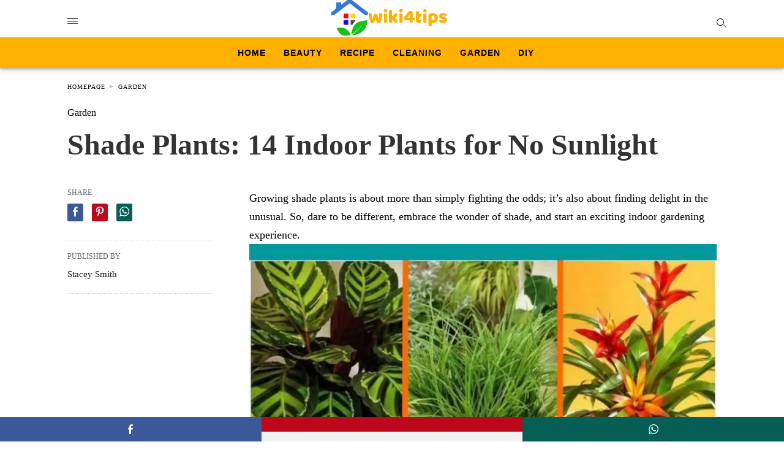

--- FILE ---
content_type: text/html; charset=UTF-8
request_url: https://www.wikifortips.com/shade-plants-indoor-plants/
body_size: 19405
content:
<!doctype html> <html amp lang="fr-FR"> <head><script custom-element="amp-form" src="https://cdn.ampproject.org/v0/amp-form-latest.js" async></script><script custom-element="amp-auto-ads" src="https://cdn.ampproject.org/v0/amp-auto-ads-0.1.js" async></script> <meta charset="utf-8"> <link rel="preconnect" href="//cdn.ampproject.org"> <meta name="viewport" content="width=device-width"><link rel="icon" href="https://www.wikifortips.com/images/cropped-ico-logo-32x32.png" sizes="32x32" /> <link rel="icon" href="https://www.wikifortips.com/images/cropped-ico-logo-192x192.png" sizes="192x192" /> <link rel="apple-touch-icon" href="https://www.wikifortips.com/images/cropped-ico-logo-180x180.png" /> <meta name="msapplication-TileImage" content="https://www.wikifortips.com/images/cropped-ico-logo-270x270.png" /> <meta name="description" content="Shade plants are an excellent complement to any interior environment that receives little sunlight. These plants are meant to grow in the shade."/> <meta name="robots" content="follow, index, max-snippet:-1, max-video-preview:-1, max-image-preview:large"/> <meta property="og:locale" content="fr_FR" /> <meta property="og:type" content="article" /> <meta property="og:title" content="Shade Plants: 14 Indoor Plants for No Sunlight" /> <meta property="og:description" content="Shade plants are an excellent complement to any interior environment that receives little sunlight. These plants are meant to grow in the shade." /> <meta property="og:url" content="https://www.wikifortips.com/shade-plants-indoor-plants/" /> <meta property="og:site_name" content="Wiki for Tips" /> <meta property="article:section" content="Garden" /> <meta property="og:image" content="https://www.wikifortips.com/images/shade-plants-indoor-plants.jpg.webp" /> <meta property="og:image:secure_url" content="https://www.wikifortips.com/images/shade-plants-indoor-plants.jpg.webp" /> <meta property="og:image:width" content="1200" /> <meta property="og:image:height" content="675" /> <meta property="og:image:alt" content="Discover 14 shade-tolerant indoor plants perfect for spaces with limited sunlight" /> <meta property="og:image:type" content="image.jpg.webp" /> <meta property="article:published_time" content="2023-07-01T16:54:25+02:00" /> <meta name="twitter:card" content="summary_large_image" /> <meta name="twitter:title" content="Shade Plants: 14 Indoor Plants for No Sunlight" /> <meta name="twitter:description" content="Shade plants are an excellent complement to any interior environment that receives little sunlight. These plants are meant to grow in the shade." /> <meta name="twitter:image" content="https://www.wikifortips.com/images/shade-plants-indoor-plants.jpg.webp" /> <meta name="twitter:label1" content="Écrit par" /> <meta name="twitter:data1" content="Stacey Smith" /> <meta name="twitter:label2" content="Temps de lecture" /> <meta name="twitter:data2" content="6 minutes" /> <script type="application/ld+json" class="rank-math-schema">{"@context":"https://schema.org","@graph":[{"@type":["Person","Organization"],"@id":"https://www.wikifortips.com/#person","name":"wikifortips","logo":{"@type":"ImageObject","@id":"https://www.wikifortips.com/#logo","url":"https://www.wikifortips.com/images/wiki-for-tips-logo.png","contentUrl":"https://www.wikifortips.com/images/wiki-for-tips-logo.png","caption":"Wiki for Tips","inLanguage":"fr-FR","width":"333","height":"113"},"image":{"@type":"ImageObject","@id":"https://www.wikifortips.com/#logo","url":"https://www.wikifortips.com/images/wiki-for-tips-logo.png","contentUrl":"https://www.wikifortips.com/images/wiki-for-tips-logo.png","caption":"Wiki for Tips","inLanguage":"fr-FR","width":"333","height":"113"}},{"@type":"WebSite","@id":"https://www.wikifortips.com/#website","url":"https://www.wikifortips.com","name":"Wiki for Tips","alternateName":"wiki4tips","publisher":{"@id":"https://www.wikifortips.com/#person"},"inLanguage":"fr-FR"},{"@type":"ImageObject","@id":"https://www.wikifortips.com/images/shade-plants-indoor-plants.jpg.webp","url":"https://www.wikifortips.com/images/shade-plants-indoor-plants.jpg.webp","width":"1200","height":"675","caption":"Discover 14 shade-tolerant indoor plants perfect for spaces with limited sunlight","inLanguage":"fr-FR"},{"@type":"WebPage","@id":"https://www.wikifortips.com/shade-plants-indoor-plants/#webpage","url":"https://www.wikifortips.com/shade-plants-indoor-plants/","name":"Shade Plants: 14 Indoor Plants for No Sunlight","datePublished":"2023-07-01T16:54:25+02:00","dateModified":"2023-07-01T16:54:25+02:00","isPartOf":{"@id":"https://www.wikifortips.com/#website"},"primaryImageOfPage":{"@id":"https://www.wikifortips.com/images/shade-plants-indoor-plants.jpg.webp"},"inLanguage":"fr-FR"},{"@type":"Person","@id":"https://www.wikifortips.com/author/dorra/","name":"Stacey Smith","url":"https://www.wikifortips.com/author/dorra/","image":{"@type":"ImageObject","@id":"https://secure.gravatar.com/avatar/f5a35b6a42f60327760298bc65d5fe23c1d1e0620722b61fb82a12191599abcd?s=96&amp;d=mm&amp;r=g","url":"https://secure.gravatar.com/avatar/f5a35b6a42f60327760298bc65d5fe23c1d1e0620722b61fb82a12191599abcd?s=96&amp;d=mm&amp;r=g","caption":"Stacey Smith","inLanguage":"fr-FR"}},{"@type":"BlogPosting","headline":"Shade Plants: 14 Indoor Plants for No Sunlight","keywords":"shade plant","datePublished":"2023-07-01T16:54:25+02:00","dateModified":"2023-07-01T16:54:25+02:00","articleSection":"Garden","author":{"@id":"https://www.wikifortips.com/author/dorra/","name":"Stacey Smith"},"publisher":{"@id":"https://www.wikifortips.com/#person"},"description":"Shade plants are an excellent complement to any interior environment that receives little sunlight. These plants are meant to grow in the shade.","name":"Shade Plants: 14 Indoor Plants for No Sunlight","@id":"https://www.wikifortips.com/shade-plants-indoor-plants/#richSnippet","isPartOf":{"@id":"https://www.wikifortips.com/shade-plants-indoor-plants/#webpage"},"image":{"@id":"https://www.wikifortips.com/images/shade-plants-indoor-plants.jpg.webp"},"inLanguage":"fr-FR","mainEntityOfPage":{"@id":"https://www.wikifortips.com/shade-plants-indoor-plants/#webpage"}}]}</script> <link rel="canonical" href="https://www.wikifortips.com/shade-plants-indoor-plants/" /> <title>Shade Plants: 14 Indoor Plants for No Sunlight</title> <meta name="generator" content="AMP for WP 1.0.86" /> <link rel="preload" as="script" href="https://cdn.ampproject.org/v0.js"> <script custom-element="amp-bind" src="https://cdn.ampproject.org/v0/amp-bind-latest.js" async></script> <script custom-element="amp-ad" src="https://cdn.ampproject.org/v0/amp-ad-0.1.js" async></script>   <script src="https://cdn.ampproject.org/v0.js" async></script> <style amp-boilerplate>body{-webkit-animation:-amp-start 8s steps(1,end) 0s 1 normal both;-moz-animation:-amp-start 8s steps(1,end) 0s 1 normal both;-ms-animation:-amp-start 8s steps(1,end) 0s 1 normal both;animation:-amp-start 8s steps(1,end) 0s 1 normal both}@-webkit-keyframes -amp-start{from{visibility:hidden}to{visibility:visible}}@-moz-keyframes -amp-start{from{visibility:hidden}to{visibility:visible}}@-ms-keyframes -amp-start{from{visibility:hidden}to{visibility:visible}}@-o-keyframes -amp-start{from{visibility:hidden}to{visibility:visible}}@keyframes -amp-start{from{visibility:hidden}to{visibility:visible}}</style><noscript><style amp-boilerplate>body{-webkit-animation:none;-moz-animation:none;-ms-animation:none;animation:none}</style></noscript> <meta name="google-site-verification" content="gv_VYL1ZFnRZG4Lse5u4agExmfnrnGfcwpiTo4b5hvg" /> <style amp-custom>body{font-family:"Poppins";font-size:16px;line-height:1.25}ul{list-style-position:inside}p,ul{margin:0 0 1em;padding:0}a,a:active,a:visited{text-decoration:none;color:#005be2}body a:hover{color:#005be2}.hidden{display:none}.screen-reader-text{border:0;clip:rect(1px,1px,1px,1px);clip-path:inset(50%);height:1px;margin:-1px;overflow:hidden;padding:0;position:absolute;width:1px;word-wrap:normal}.clearfix{clear:both}.amp-wp-enforced-sizes{max-width:100%}html,body,div,span,h1,h2,h3,h5,p,ins,ul,li,form,label,aside,footer,header,nav{margin:0;padding:0;border:0;outline:0;font-size:100%;vertical-align:baseline;background:transparent}body{line-height:1}aside,footer,header,nav{display:block}nav ul{list-style:none}a{margin:0;padding:0;font-size:100%;vertical-align:baseline;background:transparent}input{vertical-align:middle}*,*:after,*:before{box-sizing:border-box;-ms-box-sizing:border-box;-o-box-sizing:border-box}.aligncenter{display:block;margin-left:auto;margin-right:auto;text-align:center}.rr span,.author-name{color:#191919}.cntr{max-width:1100px;margin:0 auto;width:100%;padding:0px 20px}header .cntr{max-width:1100px;margin:0 auto}.h_m{position:static;background:rgba(255,255,255,1);border-bottom:1px solid;border-color:rgba(0,0,0,.12);padding:0 0 0 0;margin:0 0 0 0}.content-wrapper{margin-top:0px}.h_m_w{width:100%;clear:both;display:inline-flex;height:60px}.h-ic a:after,.h-ic a:before{color:rgba(51,51,51,1)}.h-ic{margin:0px 10px;align-self:center}.amp-logo a{line-height:0;display:inline-block;color:rgba(51,51,51,1)}.logo h1{margin:0;font-size:17px;font-weight:700;text-transform:uppercase;display:inline-block}.h-srch a{line-height:1;display:block}.amp-logo amp-img{margin:0 auto}.logo{z-index:2;flex-grow:1;align-self:center;text-align:center;line-height:0}.h-1{display:flex;order:1}.h-nav{order:-1;align-self:center}.h-ic:last-child{margin-right:0}.lb-t{position:fixed;top:-50px;width:100%;width:100%;opacity:0;transition:opacity .5s ease-in-out;overflow:hidden;z-index:9;background:rgba(20,20,22,.9)}a.lb-x{display:block;width:50px;height:50px;box-sizing:border-box;background:tranparent;color:black;text-decoration:none;position:absolute;top:-80px;right:0;transition:.5s ease-in-out}a.lb-x:after{line-height:0;display:block;text-indent:1px;color:rgba(255,255,255,.8)}.lb-t:target{opacity:1;top:0;bottom:0;left:0;z-index:2}.lb-t:target a.lb-x{top:25px}.lb-btn form{position:absolute;top:200px;left:0;right:0;margin:0 auto;text-align:center}.lb-btn .s{padding:10px}.lb-btn .icon-search{padding:10px;cursor:pointer}.amp-search-wrapper{width:80%;margin:0 auto;position:relative}.overlay-search:before{position:absolute;right:0;cursor:pointer;top:4px;color:rgba(255,255,255,.8)}.amp-search-wrapper .icon-search{cursor:pointer;background:transparent;border:none;display:inline-block;width:30px;height:30px;opacity:0;position:absolute;z-index:100;right:0;top:0}.lb-btn .s{padding:10px;background:transparent;border:none;border-bottom:1px solid #504c4c;width:100%;color:rgba(255,255,255,.8)}.m-ctr{background:rgba(20,20,22,.9)}.tg,.fsc{display:none}.fsc{width:100%;height:-webkit-fill-available;position:absolute;cursor:pointer;top:0;left:0;z-index:9}.tg:checked + .hamb-mnu > .m-ctr{margin-left:0;border-right:1px solid}.tg:checked + .hamb-mnu > .m-ctr .c-btn{position:fixed;right:5px;top:5px;background:rgba(20,20,22,.9);border-radius:50px}.m-ctr{margin-left:-100%;float:left}.tg:checked + .hamb-mnu > .fsc{display:block;background:rgba(0,0,0,.9);height:100%}.t-btn,.c-btn{cursor:pointer}.t-btn:after{display:inline-block;color:rgba(51,51,51,1)}.c-btn:after{color:rgba(255,255,255,.8);line-height:0;display:block;text-indent:1px}.c-btn{float:right;padding:15px 5px}header[style] label.c-btn,header[style] .lb-t:target a.lb-x{margin-top:30px}.m-ctr{transition:margin .3s ease-in-out}.m-ctr{width:90%;height:100%;position:absolute;z-index:99;padding:2% 0% 100vh 0%}.m-menu{display:inline-block;width:100%;padding:2px 20px 10px 20px}.m-scrl{overflow-y:scroll;display:inline-block;width:100%;max-height:94vh}.m-menu .amp-menu li ul{font-size:14px}.m-menu .amp-menu{list-style-type:none;padding:0}.m-menu .amp-menu > li a{color:rgba(255,255,255,.8);padding:12px 7px;margin-bottom:0;display:inline-block}.m-menu .amp-menu a{padding:7px 15px}.m-menu > li{font-size:17px}.m-menu input{display:none}.m-menu .amp-menu [id^=drop]:checked + label + ul{display:block}.hamb-mnu ::-webkit-scrollbar{display:none}.p-m-fl{width:100%;border-bottom:1px solid rgba(0,0,0,.05);background:rgba(239,239,239,1)}.p-menu{width:100%;text-align:center;margin:0px auto;padding:0px 25px 0px 25px}.p-menu ul li{display:inline-block;margin-right:21px;font-size:12px;line-height:20px;letter-spacing:1px;font-weight:400;position:relative}.p-menu ul li a{color:rgba(53,53,53,1);padding:12px 0px 12px 0px;display:inline-block}.p-menu input{display:none}.p-menu{white-space:nowrap}@media (max-width:768px){.p-menu{overflow:scroll}}.cntn-wrp{font-family:"Poppins"}.sp{width:100%;margin-top:20px;display:inline-block}.amp-post-title{font-size:48px;line-height:58px;color:#333;margin:0;padding-top:15px}.sp-cnt{margin-top:40px;clear:both;width:100%;display:inline-block}.sp-rl{display:inline-flex;width:100%}.sp-rt{width:72%;margin-left:60px;flex-direction:column;justify-content:space-around;order:1}.sp-lt{display:flex;flex-direction:column;flex:1 0 20%;order:0;max-width:237px}.ss-ic,.sp-athr{padding-bottom:20px;border-bottom:1px dotted #ccc}.shr-txt,.athr-tx,.amp-related-posts-title{margin-bottom:12px}.shr-txt,.athr-tx,.amp-related-posts-title{display:block}.shr-txt,.athr-tx,.amp-related-posts-title{text-transform:uppercase;font-size:12px;color:#666;font-weight:400}.sp-athr{margin-top:20px}.sp-athr .author-details a,.sp-athr .author-details{font-size:15px;color:#005be2;font-weight:400;line-height:1.5}.ss-ic li:before{border-radius:2px;text-align:center;padding:4px 6px}.cntn-wrp{font-size:18px;color:#000;line-height:1.7;word-break:break-word}.cntn-wrp p,.cntn-wrp ul{margin:0px 0px 30px 0px;word-break:break-word}.artl-cnt ul li{list-style-type:none;position:relative;padding-left:20px}.artl-cnt ul li:before{content:"";display:inline-block;width:5px;height:5px;background:#333;position:absolute;top:12px;left:0px}@supports (-webkit-overflow-scrolling:touch){.m-ctr{overflow:initial}}@supports not (-webkit-overflow-scrolling:touch){.m-ctr{overflow:scroll}}.m-scrl{display:inline-block;width:100%;max-height:94vh}.srp{margin-top:40px;display:inline-block;width:100%}.srp ul{display:flex;flex-wrap:wrap;margin:-15px}.srp ul li{list-style-type:none;margin:15px;flex-basis:calc(33.33% - 30px)}.related_link{margin:0px 0px 5px 0px;font-size:18px;line-height:1.4;font-weight:500}.has_thumbnail:hover .related_link a{color:#005be2}.related_link a{color:#191919}.related_link{margin-top:10px}.related_link a{color:#333}.related_link p{word-break:break-word;color:#444;font-size:15px;line-height:20px;letter-spacing:.1px;margin-top:5px;font-weight:400}#pagination{margin-top:30px;border-top:1px dotted #ccc;padding:20px 5px 0px 5px;font-size:16px;line-height:24px;font-weight:400}.next{float:right;width:45%;text-align:right;position:relative;margin-top:10px}.next a,.prev a{color:#333}.prev{float:left;width:45%;position:relative;margin-top:10px}.prev span{text-transform:uppercase;font-size:12px;color:#666;display:block;position:absolute;top:-26px}.next span{text-transform:uppercase;font-size:12px;color:#666;display:block;font-weight:400;position:absolute;top:-26px;right:0}.next:hover a,.prev:hover a{color:#005be2}.prev:after{border-left:1px dotted #ccc;content:"";height:calc(100% - -10px);right:-50px;position:absolute;top:50%;transform:translate(0px,-50%);width:2px}.cmts{width:100%;display:inline-block;clear:both;margin-top:40px}.cmts h3{margin:0;font-size:12px;padding-bottom:6px;border-bottom:1px solid #eee;font-weight:400;letter-spacing:.5px;text-transform:uppercase;color:#444}.cmts h3:after{content:"";display:block;width:115px;border-bottom:1px solid #005be2;position:relative;top:7px}.cmts ul{margin-top:16px}.cmts ul li{list-style:none;margin-bottom:20px;padding-bottom:20px;border-bottom:1px solid #eee}.sp-rt .amp-author{margin-top:5px}.cntn-wrp a{margin:10px 0px;color:#005be2}.cmts .prev,.cmts .next{margin:0 auto}@media (max-width:1110px){.cntr{width:100%;padding:0px 20px}.sp-rt{margin-left:30px}}@media (max-width:768px){.sp-rl{display:inline-block;width:100%}.sp-lt{width:100%;margin-top:20px;max-width:100%}.sp-cnt{margin-top:15px}.cmts{margin:20px 0px 20px 0px}.sp-rt{width:100%;margin-left:0}.sp-rt .amp-author{padding:20px 15px}#pagination{margin:20px 0px 20px 0px;border-top:none}.amp-post-title{padding-top:10px}.srp ul li{flex-basis:calc(100% - 30px)}.srp li .rlp-image{width:40%;float:left;margin-right:20px}.srp li .rlp-cnt{width:54%;float:left}}@media (max-width:480px){.cntn-wrp p{line-height:1.65}.rlp-image{width:100%;float:none;margin-right:0px}.rlp-cnt{width:100%;float:none}.amp-post-title{font-size:32px;line-height:44px}.sp{margin-top:20px}.next,.prev{float:none;width:100%}#pagination{padding:10px 0px 0px}.next a{margin-bottom:45px;display:inline-block}.prev:after{display:none}.author-details p{font-size:12px;line-height:18px}.srp li .rlp-image{width:100%;float:none;margin-right:0px}.srp li .rlp-cnt{width:100%;float:none}}@media (max-width:425px){.sp-rt .amp-author{margin-bottom:10px}#pagination{margin:20px 0px 10px 0px}}@media (max-width:320px){.cntn-wrp p{font-size:16px}}.m-srch .amp-search-wrapper{border:1px solid rgba(255,255,255,.8);background:rgba(255,255,255,.8);width:100%;border-radius:60px}.m-srch .s{padding:10px 15px;border:none;width:100%;color:rgba(20,20,22,.9);background:rgba(255,255,255,.8);border-radius:60px}.m-srch{border-top:1px solid;padding:20px}.m-srch .overlay-search:before{color:rgba(20,20,22,.9);padding-right:10px;top:6px}.cp-rgt{font-size:11px;line-height:1.2;color:rgba(255,255,255,.8);padding:20px;text-align:center;border-top:1px solid}.cp-rgt a{color:rgba(255,255,255,.8);border-bottom:1px solid rgba(255,255,255,.8);margin-left:10px}.footer{margin-top:80px}.f-menu ul li{display:inline-block;margin-right:20px}.f-menu ul li a{padding:0;color:#575656}.f-menu ul > li:hover a{color:#005be2}.f-menu{font-size:14px;line-height:1.4;margin-bottom:30px}.rr{font-size:12px;color:rgba(136,136,136,1)}.rr span{margin:0 10px 0 0px}.f-w{display:inline-flex;width:100%;flex-wrap:wrap;margin:15px -15px 0px}.f-w-f2{text-align:center;border-top:1px solid rgba(238,238,238,1);padding:50px 0 50px 0}.w-bl{margin-left:0;display:flex;flex-direction:column;position:relative;flex:1 0 22%;margin:0 15px 30px;line-height:1.5;font-size:14px}.w-bl ul li{list-style-type:none;margin-bottom:15px}.w-bl ul li:last-child{margin-bottom:0}.w-bl ul li a{text-decoration:none}.w-bl .lb-x{display:none}.w-bl .lb-x{display:none}.w-bl form{display:inline-flex;flex-wrap:wrap;align-items:center}.f-menu{font-size:14px;line-height:1.4;margin-bottom:30px}.f-menu ul li{display:inline-block;margin-right:20px}.rr{font-size:13px;color:rgba(136,136,136,1)}@media (max-width:768px){.footer{margin-top:60px}.w-bl{flex:1 0 22%}.f-menu ul li{margin-bottom:10px}}@media (max-width:480px){.footer{margin-top:50px}.f-w-f2{padding:25px 0px}.f-w{display:block;margin:15px 0px 0px}.w-bl{margin-bottom:40px}.w-bl{flex:100%}.w-bl ul li{margin-bottom:11px}.f-menu ul li{display:inline-block;line-height:1.8;margin-right:13px}.f-menu .amp-menu > li a{padding:0;font-size:12px;color:#7a7a7a}.rr{margin-top:15px;font-size:11px}}@media (max-width:425px){.footer{margin-top:35px}}.ss-ic ul li{list-style-type:none;display:inline-block}.ss-ic li a{color:#fff;padding:5px;border-radius:3px;margin:0px 10px 10px 0px;display:inline-block}.ss-ic ul li .s_fb{color:#fff;background:#3b5998}.s_pt{background:#bd081c;cursor:pointer}.s_wp{background:#075e54}.s_stk{background:#f1f1f1;display:inline-block;width:100%;padding:0;position:fixed;bottom:0;text-align:center;border:0}.s_stk ul{width:100%;display:inline-flex}.s_stk ul li{flex-direction:column;flex-basis:0;flex:1 0 5%;max-width:calc(100% - 10px);display:flex;height:40px}.s_stk li a{margin:0;border-radius:0;padding:12px}.body.single-post{padding-bottom:40px}.s_stk{z-index:99999999}.content-wrapper a,.breadcrumb ul li a,.srp ul li,.rr a{transition:all .3s ease-in-out 0s}[class^="icon-"],[class*=" icon-"]{font-family:"icomoon";speak:none;font-style:normal;font-weight:normal;font-variant:normal;text-transform:none;line-height:1;-webkit-font-smoothing:antialiased;-moz-osx-font-smoothing:grayscale}body .amp-ad-wrapper{width:100%;text-align:center;margin:10px 0}.amp-ad-wrapper span{display:inherit;font-size:12px;line-height:1}.amp_ad_4{margin:20px 0px 20px 0px}.amp-ad-4{max-width:1000px}.breadcrumbs{padding-bottom:8px;margin-bottom:20px}.breadcrumb ul li,.breadcrumbs span{display:inline-block;list-style-type:none;font-size:10px;text-transform:uppercase;margin-right:5px}.breadcrumb ul li a,.breadcrumbs span a{color:#999;letter-spacing:1px}.breadcrumb ul li a:hover,.breadcrumbs span a:hover{color:#005be2}.breadcrumbs li a:after,.breadcrumbs span a:after{display:inline-block;color:#bdbdbd;padding-left:5px;position:relative;top:1px}.breadcrumbs li:last-child a:after{display:none}.cntn-wrp h1,.cntn-wrp h2,.cntn-wrp h3,.cntn-wrp h5{margin-bottom:5px}.cntn-wrp h1{font-size:32px}.cntn-wrp h2{font-size:27px}.cntn-wrp h3{font-size:24px}.cntn-wrp h5{font-size:17px}.t-btn{color:#000;position:absolute;width:17px;height:5px;border-top:solid 1px currentColor;border-bottom:solid 1px currentColor}.t-btn:after{content:"";position:absolute;top:3px;left:0;width:17px;height:5px;border-bottom:solid 1px currentColor}.icon-src,a.lb-x{color:#000;position:absolute;width:12px;height:12px;border:solid 1px #000;border-radius:100%;transform:rotate(-45deg)}.icon-src:before,a.lb-x:before{content:"";position:absolute;top:12px;left:5px;height:6px;width:1px;background-color:currentColor}.overlay-search{position:absolute;width:12px;height:12px;border:solid 1px #fff;border-radius:100%;transform:rotate(-45deg);right:10px;top:0px}.overlay-search:before{content:"";position:absolute;top:12px;left:5px;height:6px;width:1px;background-color:currentColor}.m-srch .overlay-search{border:1px solid #000;top:10px}.m-srch .overlay-search:before{padding-right:0px;top:10px}a.bread-link.bread-home::after{content:"►";top:-1px}.lb-t:target a.lb-x{width:32px;height:32px;top:50px;right:20px}.lb-t:target a.lb-x:before{content:"X";color:#fff;transform:rotate(45deg);background-color:transparent;top:-4px;height:-17px;margin:10px}#search a.lb-x{border:1px solid #fff}h2.amp-post-title{word-break:break-word;word-wrap:break-word}h1,h2,h3,h5{font-family:1}@font-face{font-family:Poppins;font-display:optional;font-style:normal;font-weight:400;src:local("Poppins Regular "),local("Poppins-Regular"),url("https://fonts.gstatic.com/s/poppins/v22/pxiEyp8kv8JHgFVrFJDUc1NECPY.ttf")}@font-face{font-family:Poppins;font-display:optional;font-style:normal;font-weight:500;src:local("Poppins Medium "),local("Poppins-Medium"),url("https://fonts.gstatic.com/s/poppins/v22/pxiByp8kv8JHgFVrLGT9V1tvFP-KUEg.ttf")}@font-face{font-family:Poppins;font-display:optional;font-style:normal;font-weight:700;src:local("Poppins Bold "),local("Poppins-Bold"),url("https://fonts.gstatic.com/s/poppins/v22/pxiByp8kv8JHgFVrLCz7V1tvFP-KUEg.ttf")}@font-face{font-family:Poppins;font-display:optional;font-style:normal;font-weight:400;src:local("Poppins Regular "),local("Poppins-Regular"),url("https://fonts.gstatic.com/s/poppins/v22/pxiEyp8kv8JHgFVrFJDUc1NECPY.ttf")}@font-face{font-family:Poppins;font-display:optional;font-style:normal;font-weight:500;src:local("Poppins Medium "),local("Poppins-Medium"),url("https://fonts.gstatic.com/s/poppins/v22/pxiByp8kv8JHgFVrLGT9V1tvFP-KUEg.ttf")}@font-face{font-family:Poppins;font-display:optional;font-style:normal;font-weight:700;src:local("Poppins Bold "),local("Poppins-Bold"),url("https://fonts.gstatic.com/s/poppins/v22/pxiByp8kv8JHgFVrLCz7V1tvFP-KUEg.ttf")}.amp-logo amp-img{width:190px}.amp-menu input{display:none}.amp-menu li{position:relative;display:block}.amp-menu > li a{display:block}.icon-search:before{content:"\e8b6"}.p-menu{background:#ffb100;box-shadow:0 4px 4px 0 rgba(0,0,0,.2),0 1px 0 0 rgba(0,0,0,.01);height:50px;white-space:nowrap;text-transform:uppercase}.p-menu ul li{font-family:Roboto,sans-serif;line-height:5px;font-weight:bold;font-size:14px;padding:11px 2px 0}.p-menu ul li a{color:black}.cntn-wrp p,.cntn-wrp ul{margin:0px 0px 10px 0px}.lb-btn form{top:100px}.lb-btn .s{background:black;border-bottom:1px solid #504c4c;width:100%;color:#4285f4}.breadcrumb ul li a{color:black}@font-face{font-family:Poppins;font-display:optional;font-style:normal;font-weight:400;src:local('Poppins Regular '), local('Poppins-Regular'), url(https://fonts.gstatic.com/s/poppins/v22/pxiEyp8kv8JHgFVrFJDUc1NECPY.ttf)}@font-face{font-family:Poppins;font-display:optional;font-style:normal;font-weight:500;src:local('Poppins Medium '), local('Poppins-Medium'), url(https://fonts.gstatic.com/s/poppins/v22/pxiByp8kv8JHgFVrLGT9V1tvFP-KUEg.ttf)}@font-face{font-family:Poppins;font-display:optional;font-style:normal;font-weight:700;src:local('Poppins Bold '), local('Poppins-Bold'), url(https://fonts.gstatic.com/s/poppins/v22/pxiByp8kv8JHgFVrLCz7V1tvFP-KUEg.ttf)}@font-face{font-family:Poppins;font-display:optional;font-style:normal;font-weight:400;src:local('Poppins Regular '), local('Poppins-Regular'), url(https://fonts.gstatic.com/s/poppins/v22/pxiEyp8kv8JHgFVrFJDUc1NECPY.ttf)}@font-face{font-family:Poppins;font-display:optional;font-style:normal;font-weight:500;src:local('Poppins Medium '), local('Poppins-Medium'), url(https://fonts.gstatic.com/s/poppins/v22/pxiByp8kv8JHgFVrLGT9V1tvFP-KUEg.ttf)}@font-face{font-family:Poppins;font-display:optional;font-style:normal;font-weight:700;src:local('Poppins Bold '), local('Poppins-Bold'), url(https://fonts.gstatic.com/s/poppins/v22/pxiByp8kv8JHgFVrLCz7V1tvFP-KUEg.ttf)}.amp-carousel-img img{object-fit:contain}</style> </head> <body data-amp-auto-lightbox-disable class="body single-post 2477 post-id-2477 singular-2477 amp-single post 1.0.86"> <amp-auto-ads type="adsense" data-ad-client="ca-pub-8515899968151586"> </amp-auto-ads> <header class="header h_m h_m_1"> <input type="checkbox" id="offcanvas-menu" on="change:AMP.setState({ offcanvas_menu: (event.checked ? true : false) })" [checked] = "offcanvas_menu" class="tg" /> <div class="hamb-mnu"> <aside class="m-ctr"> <div class="m-scrl"> <div class="menu-heading clearfix"> <label for="offcanvas-menu" class="c-btn"></label> </div> <nav class="m-menu"> <ul id="menu-principale" class="amp-menu"><li id="menu-item-14" class="menu-item menu-item-type-custom menu-item-object-custom menu-item-home menu-item-14 "><a href="https://www.wikifortips.com/" class="dropdown-toggle" data-toggle="dropdown">Home</a></li> <li id="menu-item-8" class="menu-item menu-item-type-taxonomy menu-item-object-category menu-item-8 "><a href="https://www.wikifortips.com/category/beauty/" class="dropdown-toggle" data-toggle="dropdown">Beauty</a></li> <li id="menu-item-12" class="menu-item menu-item-type-taxonomy menu-item-object-category menu-item-12 "><a href="https://www.wikifortips.com/category/recipe/" class="dropdown-toggle" data-toggle="dropdown">Recipe</a></li> <li id="menu-item-9" class="menu-item menu-item-type-taxonomy menu-item-object-category menu-item-9 "><a href="https://www.wikifortips.com/category/cleaning/" class="dropdown-toggle" data-toggle="dropdown">Cleaning</a></li> <li id="menu-item-10" class="menu-item menu-item-type-taxonomy menu-item-object-category current-post-ancestor current-menu-parent current-post-parent menu-item-10 "><a href="https://www.wikifortips.com/category/garden/" class="dropdown-toggle" data-toggle="dropdown">Garden</a></li> <li id="menu-item-549" class="menu-item menu-item-type-taxonomy menu-item-object-category menu-item-549 "><a href="https://www.wikifortips.com/category/diy/" class="dropdown-toggle" data-toggle="dropdown">DIY</a></li> </ul> </nav> <div class="m-srch"> <form role="search" method="get" class="amp-search" target="_top" action="https://www.wikifortips.com"> <div class="amp-search-wrapper"> <label aria-label="Type your query" class="screen-reader-text" for="s">Type your search query and hit enter: </label> <input type="text" placeholder="AMP" value="" name="" class="hidden"/> <label aria-label="search text" for="search-text-74"></label> <input id="search-text-74" type="text" placeholder="Type Here" value="" name="s" class="s" /> <label aria-label="Submit amp search" for="amp-search-submit" > <input type="submit" class="icon-search" value="Rechercher" /> </label> <div class="overlay-search"> </div> </div> </form> </div> <div class="cp-rgt"> <span>All Rights Reserved</span> </div> </div> </aside> <label for="offcanvas-menu" class="fsc"></label> <div class="cntr"> <div class="head h_m_w"> <div class="h-nav"> <label for="offcanvas-menu" class="t-btn"></label> </div> <div class="logo"> <div class="amp-logo"> <a href="https://www.wikifortips.com" title="Wiki for Tips" > <amp-img data-hero src="https://www.wikifortips.com/images/wiki-for-tips-logo.png" width="333" height="113" alt="Logo wiki for tips" class="amp-logo" layout="responsive"></amp-img></a> </div> </div> <div class="h-1"> <div class="h-srch h-ic"> <a title="search" class="lb icon-src" href="#search"></a> <div class="lb-btn"> <div class="lb-t" id="search"> <form role="search" method="get" class="amp-search" target="_top" action="https://www.wikifortips.com"> <div class="amp-search-wrapper"> <label aria-label="Type your query" class="screen-reader-text" for="s">Type your search query and hit enter: </label> <input type="text" placeholder="AMP" value="" name="" class="hidden"/> <label aria-label="search text" for="search-text-70"></label> <input id="search-text-70" type="text" placeholder="Type Here" value="" name="s" class="s" /> <label aria-label="Submit amp search" for="amp-search-submit" > <input type="submit" class="icon-search" value="Rechercher" /> </label> <div class="overlay-search"> </div> </div> </form> <a title="close" class="lb-x" href="#"></a> </div> </div> </div> </div> <div class="clearfix"></div> </div> </div> </div> </header> <div class="content-wrapper"> <div class="p-m-fl"> <div class="p-menu"> <ul id="menu-principale-2" class="amp-menu"><li class="menu-item menu-item-type-custom menu-item-object-custom menu-item-home menu-item-14 "><a href="https://www.wikifortips.com/" class="dropdown-toggle" data-toggle="dropdown">Home</a></li> <li class="menu-item menu-item-type-taxonomy menu-item-object-category menu-item-8 "><a href="https://www.wikifortips.com/category/beauty/" class="dropdown-toggle" data-toggle="dropdown">Beauty</a></li> <li class="menu-item menu-item-type-taxonomy menu-item-object-category menu-item-12 "><a href="https://www.wikifortips.com/category/recipe/" class="dropdown-toggle" data-toggle="dropdown">Recipe</a></li> <li class="menu-item menu-item-type-taxonomy menu-item-object-category menu-item-9 "><a href="https://www.wikifortips.com/category/cleaning/" class="dropdown-toggle" data-toggle="dropdown">Cleaning</a></li> <li class="menu-item menu-item-type-taxonomy menu-item-object-category current-post-ancestor current-menu-parent current-post-parent menu-item-10 "><a href="https://www.wikifortips.com/category/garden/" class="dropdown-toggle" data-toggle="dropdown">Garden</a></li> <li class="menu-item menu-item-type-taxonomy menu-item-object-category menu-item-549 "><a href="https://www.wikifortips.com/category/diy/" class="dropdown-toggle" data-toggle="dropdown">DIY</a></li> </ul> </div> </div> <div class="sp sgl"> <div class="cntr"> <div class="amp-wp-content breadcrumb"><ul id="breadcrumbs" class="breadcrumbs"><li class="item-home"><a class="bread-link bread-home" href="https://www.wikifortips.com/" title="Homepage">Homepage</a></li><li class="item-cat item-cat-105"><a class="bread-cat bread-cat-105 bread-cat-Garden" href="https://www.wikifortips.com/category/garden/" title="Garden">Garden</a></li></ul></div> <span class="amp-cat"> Garden</span> <h1 class="amp-post-title">Shade Plants: 14 Indoor Plants for No Sunlight</h1> </div> <div class="sp-cnt"> <div class="cntr"> <div class="sp-rl"> <div class="sp-rt"> <div class="cntn-wrp artl-cnt"> <p>Growing shade plants is about more than simply fighting the odds; it’s also about finding delight in the unusual. So, dare to be different, embrace the wonder of shade, and start an exciting indoor gardening experience.<!--more--><amp-img data-hero class="alignnone size-full wp-image-2855 amp-wp-enforced-sizes" src="https://www.wikifortips.com/images/tips-shade-plants-indoor-plants.jpg.webp" alt="No sun? No problem! 14 plants for dim light" width="1080" height="1920" srcset="https://www.wikifortips.com/images/tips-shade-plants-indoor-plants.jpg.webp 1080w, https://www.wikifortips.com/images/tips-shade-plants-indoor-plants-169x300.jpg.webp 169w, https://www.wikifortips.com/images/tips-shade-plants-indoor-plants-576x1024.jpg.webp 576w, https://www.wikifortips.com/images/tips-shade-plants-indoor-plants-768x1365.jpg.webp 768w, https://www.wikifortips.com/images/tips-shade-plants-indoor-plants-864x1536.jpg.webp 864w" layout="intrinsic"><amp-img fallback data-hero class="alignnone size-full wp-image-2855 amp-wp-enforced-sizes" src="https://www.wikifortips.com/images/wiki-for-tips-logo.png" alt="No sun? No problem! 14 plants for dim light" width="1080" height="1920" srcset="https://www.wikifortips.com/images/wiki-for-tips-logo.png 1080w, https://www.wikifortips.com/images/tips-shade-plants-indoor-plants-169x300.jpg.webp 169w, https://www.wikifortips.com/images/tips-shade-plants-indoor-plants-576x1024.jpg.webp 576w, https://www.wikifortips.com/images/tips-shade-plants-indoor-plants-768x1365.jpg.webp 768w, https://www.wikifortips.com/images/tips-shade-plants-indoor-plants-864x1536.jpg.webp 864w" layout="intrinsic"></amp-img></amp-img></p> <p>Shade plants are green beauties that flourish in low light, giving lush foliage, low-maintenance care, air-purifying advantages, varied placement possibilities, and a quiet mood to your inside areas. Accept their charm and let nature’s magic play out in the shadows.</p> <p>Here are some varieties of shade plants that can be grown inside your home.</p> <center> <script async src="https://pagead2.googlesyndication.com/pagead/js/adsbygoogle.js?client=ca-pub-8515899968151586"
crossorigin="anonymous"></script>  <ins class="adsbygoogle" style="display:block" data-ad-client="ca-pub-8515899968151586" data-ad-slot="4269412807" data-ad-format="auto" data-full-width-responsive="true"></ins> <script>(adsbygoogle = window.adsbygoogle || []).push({});</script> </center><h2>I-Peperomias:</h2> <p><amp-img data-hero class="alignnone size-full wp-image-2849 amp-wp-enforced-sizes" src="https://www.wikifortips.com/images/peperomias-plant-low-sunshine.jpg.webp" alt="Peperomias plants are suitable for environments with low levels of sunlight" width="1200" height="675" srcset="https://www.wikifortips.com/images/peperomias-plant-low-sunshine.jpg.webp 1200w, https://www.wikifortips.com/images/peperomias-plant-low-sunshine-300x169.jpg.webp 300w, https://www.wikifortips.com/images/peperomias-plant-low-sunshine-1024x576.jpg.webp 1024w, https://www.wikifortips.com/images/peperomias-plant-low-sunshine-768x432.jpg.webp 768w" layout="intrinsic"><amp-img fallback data-hero class="alignnone size-full wp-image-2849 amp-wp-enforced-sizes" src="https://www.wikifortips.com/images/wiki-for-tips-logo.png" alt="Peperomias plants are suitable for environments with low levels of sunlight" width="1200" height="675" srcset="https://www.wikifortips.com/images/wiki-for-tips-logo.png 1200w, https://www.wikifortips.com/images/peperomias-plant-low-sunshine-300x169.jpg.webp 300w, https://www.wikifortips.com/images/peperomias-plant-low-sunshine-1024x576.jpg.webp 1024w, https://www.wikifortips.com/images/peperomias-plant-low-sunshine-768x432.jpg.webp 768w" layout="intrinsic"></amp-img></amp-img></p> <p>– Peperomias, with its beautiful, tapering leaves in many hues of green, is a lovely addition to any environment.</p> <p>– Soft, indirect light is ideal.</p> <p>– Direct sunshine is harmful to its fragile leaves.</p> <p>– Remember to offer soft curtain protection for their fragile leaves when placed near a window.</p> <center> <script async src="https://pagead2.googlesyndication.com/pagead/js/adsbygoogle.js?client=ca-pub-8515899968151586"
crossorigin="anonymous"></script>  <ins class="adsbygoogle" style="display:block" data-ad-client="ca-pub-8515899968151586" data-ad-slot="4269412807" data-ad-format="auto" data-full-width-responsive="true"></ins> <script>(adsbygoogle = window.adsbygoogle || []).push({});</script> </center><h2>II-Snake Plant:</h2> <p><amp-img data-hero class="alignnone size-full wp-image-2852 amp-wp-enforced-sizes" src="https://www.wikifortips.com/images/snake-plant-low-sunshine.jpg.webp" alt="Plant recommendations for low sunlight environments include snake plants" width="1200" height="675" srcset="https://www.wikifortips.com/images/snake-plant-low-sunshine.jpg.webp 1200w, https://www.wikifortips.com/images/snake-plant-low-sunshine-300x169.jpg.webp 300w, https://www.wikifortips.com/images/snake-plant-low-sunshine-1024x576.jpg.webp 1024w, https://www.wikifortips.com/images/snake-plant-low-sunshine-768x432.jpg.webp 768w" layout="intrinsic"><amp-img fallback data-hero class="alignnone size-full wp-image-2852 amp-wp-enforced-sizes" src="https://www.wikifortips.com/images/wiki-for-tips-logo.png" alt="Plant recommendations for low sunlight environments include snake plants" width="1200" height="675" srcset="https://www.wikifortips.com/images/wiki-for-tips-logo.png 1200w, https://www.wikifortips.com/images/snake-plant-low-sunshine-300x169.jpg.webp 300w, https://www.wikifortips.com/images/snake-plant-low-sunshine-1024x576.jpg.webp 1024w, https://www.wikifortips.com/images/snake-plant-low-sunshine-768x432.jpg.webp 768w" layout="intrinsic"></amp-img></amp-img></p> <p>– Also known as Mother-in-law’s Tongue (Sansevieria), the snake plant is a multipurpose shade plant that thrives in situations with poor lighting.</p> <p>– It can adapt and flourish in low-light environments when direct sunshine is rare.</p> <p>– It is not only durable and low-maintenance, but it also possesses air-purifying properties.</p> <p>– Consider putting a snake plant in your living room or bedroom to benefit from its visual appeal and pollution-reducing properties.</p> <center> <script async src="https://pagead2.googlesyndication.com/pagead/js/adsbygoogle.js?client=ca-pub-8515899968151586"
crossorigin="anonymous"></script>  <ins class="adsbygoogle" style="display:block" data-ad-client="ca-pub-8515899968151586" data-ad-slot="4269412807" data-ad-format="auto" data-full-width-responsive="true"></ins> <script>(adsbygoogle = window.adsbygoogle || []).push({});</script> </center><h2>III-Peace Lily:</h2> <p><amp-img data-hero class="size-full wp-image-2854 aligncenter amp-wp-enforced-sizes" src="https://www.wikifortips.com/images/tip-peace-lily-plant-low-sunshine.jpg.webp" alt="Peace lily plants thrive in environments with limited sunlight" width="800" height="1200" srcset="https://www.wikifortips.com/images/tip-peace-lily-plant-low-sunshine.jpg.webp 800w, https://www.wikifortips.com/images/tip-peace-lily-plant-low-sunshine-200x300.jpg.webp 200w, https://www.wikifortips.com/images/tip-peace-lily-plant-low-sunshine-683x1024.jpg.webp 683w, https://www.wikifortips.com/images/tip-peace-lily-plant-low-sunshine-768x1152.jpg.webp 768w" layout="intrinsic"><amp-img fallback data-hero class="size-full wp-image-2854 aligncenter amp-wp-enforced-sizes" src="https://www.wikifortips.com/images/wiki-for-tips-logo.png" alt="Peace lily plants thrive in environments with limited sunlight" width="800" height="1200" srcset="https://www.wikifortips.com/images/wiki-for-tips-logo.png 800w, https://www.wikifortips.com/images/tip-peace-lily-plant-low-sunshine-200x300.jpg.webp 200w, https://www.wikifortips.com/images/tip-peace-lily-plant-low-sunshine-683x1024.jpg.webp 683w, https://www.wikifortips.com/images/tip-peace-lily-plant-low-sunshine-768x1152.jpg.webp 768w" layout="intrinsic"></amp-img></amp-img></p> <p>– A low-maintenance plant with magnificent white blossoms, the captivating night-blooming cereus adds exotic elegance to your interior area.</p> <p>– This plant thrives in shadows and is an excellent choice for indoor gardeners.</p> <p>– While it can endure low-light circumstances, it prefers bright but indirect light to encourage leaf growth and bloom development.</p> <p>– Place the night-blooming cereus in a well-lit area to highlight its hypnotic blossoms and create a compelling mood.</p> <center> <script async src="https://pagead2.googlesyndication.com/pagead/js/adsbygoogle.js?client=ca-pub-8515899968151586"
crossorigin="anonymous"></script>  <ins class="adsbygoogle" style="display:block" data-ad-client="ca-pub-8515899968151586" data-ad-slot="4269412807" data-ad-format="auto" data-full-width-responsive="true"></ins> <script>(adsbygoogle = window.adsbygoogle || []).push({});</script> </center><h2>IV-Chinese Evergreen:</h2> <p><amp-img data-hero class="alignnone size-full wp-image-2842 amp-wp-enforced-sizes" src="https://www.wikifortips.com/images/chinese-evergreen-plant-low-sunshine.jpg.webp" alt="Chinese evergreen plants thrive in environments with limited sunlight" width="1200" height="675" srcset="https://www.wikifortips.com/images/chinese-evergreen-plant-low-sunshine.jpg.webp 1200w, https://www.wikifortips.com/images/chinese-evergreen-plant-low-sunshine-300x169.jpg.webp 300w, https://www.wikifortips.com/images/chinese-evergreen-plant-low-sunshine-1024x576.jpg.webp 1024w, https://www.wikifortips.com/images/chinese-evergreen-plant-low-sunshine-768x432.jpg.webp 768w" layout="intrinsic"><amp-img fallback data-hero class="alignnone size-full wp-image-2842 amp-wp-enforced-sizes" src="https://www.wikifortips.com/images/wiki-for-tips-logo.png" alt="Chinese evergreen plants thrive in environments with limited sunlight" width="1200" height="675" srcset="https://www.wikifortips.com/images/wiki-for-tips-logo.png 1200w, https://www.wikifortips.com/images/chinese-evergreen-plant-low-sunshine-300x169.jpg.webp 300w, https://www.wikifortips.com/images/chinese-evergreen-plant-low-sunshine-1024x576.jpg.webp 1024w, https://www.wikifortips.com/images/chinese-evergreen-plant-low-sunshine-768x432.jpg.webp 768w" layout="intrinsic"></amp-img></amp-img></p> <p>– The Chinese Evergreen, with its intriguing foliage, is a magnificent addition to any interior environment, providing brightness and energy to places such as living rooms, offices, and corridors.</p> <p>– While it thrives in well-lit situations, it loves to be kept out of direct sunlight to keep its rich look.</p> <p>– Place the Chinese Evergreen in a bright location to allow its lovely foliage to shine and enhance the aesthetic and aura of your home or business.</p> <center> <script async src="https://pagead2.googlesyndication.com/pagead/js/adsbygoogle.js?client=ca-pub-8515899968151586"
crossorigin="anonymous"></script>  <ins class="adsbygoogle" style="display:block" data-ad-client="ca-pub-8515899968151586" data-ad-slot="4269412807" data-ad-format="auto" data-full-width-responsive="true"></ins> <script>(adsbygoogle = window.adsbygoogle || []).push({});</script> </center><h2>V-Dracaena:</h2> <p><amp-img data-hero class="alignnone size-full wp-image-2844 amp-wp-enforced-sizes" src="https://www.wikifortips.com/images/dracaena-plant-low-sunshine.jpg.webp" alt="Dracaena plants thrive in environments with limited sunlight" width="1200" height="675" srcset="https://www.wikifortips.com/images/dracaena-plant-low-sunshine.jpg.webp 1200w, https://www.wikifortips.com/images/dracaena-plant-low-sunshine-300x169.jpg.webp 300w, https://www.wikifortips.com/images/dracaena-plant-low-sunshine-1024x576.jpg.webp 1024w, https://www.wikifortips.com/images/dracaena-plant-low-sunshine-768x432.jpg.webp 768w" layout="intrinsic"><amp-img fallback data-hero class="alignnone size-full wp-image-2844 amp-wp-enforced-sizes" src="https://www.wikifortips.com/images/wiki-for-tips-logo.png" alt="Dracaena plants thrive in environments with limited sunlight" width="1200" height="675" srcset="https://www.wikifortips.com/images/wiki-for-tips-logo.png 1200w, https://www.wikifortips.com/images/dracaena-plant-low-sunshine-300x169.jpg.webp 300w, https://www.wikifortips.com/images/dracaena-plant-low-sunshine-1024x576.jpg.webp 1024w, https://www.wikifortips.com/images/dracaena-plant-low-sunshine-768x432.jpg.webp 768w" layout="intrinsic"></amp-img></amp-img></p> <p>– Dracaena has exceptional beauty and adaptability and is a captivating addition to any indoor garden, available in a variety of intriguing varieties.</p> <p>– Dracaena thrives in low light circumstances and may flourish even in the absence of direct sunshine.</p> <p>– Enjoy the attraction of this shade-loving beauty as it gently graces your building’s entrance or your home’s corridor, producing a floral masterpiece that emanates elegance and charm.</p> <center> <script async src="https://pagead2.googlesyndication.com/pagead/js/adsbygoogle.js?client=ca-pub-8515899968151586"
crossorigin="anonymous"></script>  <ins class="adsbygoogle" style="display:block" data-ad-client="ca-pub-8515899968151586" data-ad-slot="4269412807" data-ad-format="auto" data-full-width-responsive="true"></ins> <script>(adsbygoogle = window.adsbygoogle || []).push({});</script> </center><h2>VI-Spider Plant:</h2> <p><amp-img data-hero class="alignnone size-full wp-image-2853 amp-wp-enforced-sizes" src="https://www.wikifortips.com/images/spider-plant-low-sunshine.jpg.webp" alt="Plant recommendations for low sunlight environments include spider plants" width="1200" height="675" srcset="https://www.wikifortips.com/images/spider-plant-low-sunshine.jpg.webp 1200w, https://www.wikifortips.com/images/spider-plant-low-sunshine-300x169.jpg.webp 300w, https://www.wikifortips.com/images/spider-plant-low-sunshine-1024x576.jpg.webp 1024w, https://www.wikifortips.com/images/spider-plant-low-sunshine-768x432.jpg.webp 768w" layout="intrinsic"><amp-img fallback data-hero class="alignnone size-full wp-image-2853 amp-wp-enforced-sizes" src="https://www.wikifortips.com/images/wiki-for-tips-logo.png" alt="Plant recommendations for low sunlight environments include spider plants" width="1200" height="675" srcset="https://www.wikifortips.com/images/wiki-for-tips-logo.png 1200w, https://www.wikifortips.com/images/spider-plant-low-sunshine-300x169.jpg.webp 300w, https://www.wikifortips.com/images/spider-plant-low-sunshine-1024x576.jpg.webp 1024w, https://www.wikifortips.com/images/spider-plant-low-sunshine-768x432.jpg.webp 768w" layout="intrinsic"></amp-img></amp-img></p> <p>– The well-known spider plant, with its flowing, flexible leaves, steals the show in any indoor garden.</p> <p>– This resilient and easy-for-beginners shade plant thrives in a variety of environments, making it an excellent choice for everyone.</p> <p>– Appreciate its adaptability as it thrives elegantly in shady or semi-shaded situations, requiring no direct sunlight and providing a touch of natural beauty to your living space.</p> <center> <script async src="https://pagead2.googlesyndication.com/pagead/js/adsbygoogle.js?client=ca-pub-8515899968151586"
crossorigin="anonymous"></script>  <ins class="adsbygoogle" style="display:block" data-ad-client="ca-pub-8515899968151586" data-ad-slot="4269412807" data-ad-format="auto" data-full-width-responsive="true"></ins> <script>(adsbygoogle = window.adsbygoogle || []).push({});</script> </center><h2>VII-Japanese Sedge:</h2> <p><amp-img data-hero class="alignnone size-full wp-image-2846 amp-wp-enforced-sizes" src="https://www.wikifortips.com/images/japanese-sedge-plant-low-sunshine.jpg.webp" alt="Japanese sedge plants are suitable for environments with low levels of sunlight" width="1200" height="675" srcset="https://www.wikifortips.com/images/japanese-sedge-plant-low-sunshine.jpg.webp 1200w, https://www.wikifortips.com/images/japanese-sedge-plant-low-sunshine-300x169.jpg.webp 300w, https://www.wikifortips.com/images/japanese-sedge-plant-low-sunshine-1024x576.jpg.webp 1024w, https://www.wikifortips.com/images/japanese-sedge-plant-low-sunshine-768x432.jpg.webp 768w" layout="intrinsic"><amp-img fallback data-hero class="alignnone size-full wp-image-2846 amp-wp-enforced-sizes" src="https://www.wikifortips.com/images/wiki-for-tips-logo.png" alt="Japanese sedge plants are suitable for environments with low levels of sunlight" width="1200" height="675" srcset="https://www.wikifortips.com/images/wiki-for-tips-logo.png 1200w, https://www.wikifortips.com/images/japanese-sedge-plant-low-sunshine-300x169.jpg.webp 300w, https://www.wikifortips.com/images/japanese-sedge-plant-low-sunshine-1024x576.jpg.webp 1024w, https://www.wikifortips.com/images/japanese-sedge-plant-low-sunshine-768x432.jpg.webp 768w" layout="intrinsic"></amp-img></amp-img></p> <p>– Enjoy the beauty of the small Japanese sedge, a grassy marvel with evergreen, gently arching blades and a lovely blend of green and creamy-white borders.</p> <p>– It prefers partial shade since this resilient perennial thrives in shaded spots, where its flexible leaves interweave to form a compelling and attractive cluster, bringing a touch of natural charm to your landscape.</p> <center> <script async src="https://pagead2.googlesyndication.com/pagead/js/adsbygoogle.js?client=ca-pub-8515899968151586"
crossorigin="anonymous"></script>  <ins class="adsbygoogle" style="display:block" data-ad-client="ca-pub-8515899968151586" data-ad-slot="4269412807" data-ad-format="auto" data-full-width-responsive="true"></ins> <script>(adsbygoogle = window.adsbygoogle || []).push({});</script> </center><h2>VIII-Western Swordfern:</h2> <p><amp-img data-hero class="alignnone size-full wp-image-2856 amp-wp-enforced-sizes" src="https://www.wikifortips.com/images/western-swordfern-plant-low-sunshine.jpg.webp" alt="Plant recommendations for low sunlight environments include western swordfern" width="1200" height="675" srcset="https://www.wikifortips.com/images/western-swordfern-plant-low-sunshine.jpg.webp 1200w, https://www.wikifortips.com/images/western-swordfern-plant-low-sunshine-300x169.jpg.webp 300w, https://www.wikifortips.com/images/western-swordfern-plant-low-sunshine-1024x576.jpg.webp 1024w, https://www.wikifortips.com/images/western-swordfern-plant-low-sunshine-768x432.jpg.webp 768w" layout="intrinsic"><amp-img fallback data-hero class="alignnone size-full wp-image-2856 amp-wp-enforced-sizes" src="https://www.wikifortips.com/images/wiki-for-tips-logo.png" alt="Plant recommendations for low sunlight environments include western swordfern" width="1200" height="675" srcset="https://www.wikifortips.com/images/wiki-for-tips-logo.png 1200w, https://www.wikifortips.com/images/western-swordfern-plant-low-sunshine-300x169.jpg.webp 300w, https://www.wikifortips.com/images/western-swordfern-plant-low-sunshine-1024x576.jpg.webp 1024w, https://www.wikifortips.com/images/western-swordfern-plant-low-sunshine-768x432.jpg.webp 768w" layout="intrinsic"></amp-img></amp-img></p> <p>– Also known as Polystichum munitum, is a magnificent evergreen fern reminiscent of the charming Christmas fern.</p> <p>– It seeks refuge from direct sunshine in the embrace of shadowed corners, where its fronds thrive in obscurity.</p> <p>– However, it craves moisture, requiring somewhat damp and acidic soil as its home.</p> <p>– Embrace its emerald elegance by misting it from time to time while it basks in a bathroom, where low light and plentiful humidity combine to produce the ideal environment for this exquisite fern.</p> <center> <script async src="https://pagead2.googlesyndication.com/pagead/js/adsbygoogle.js?client=ca-pub-8515899968151586"
crossorigin="anonymous"></script>  <ins class="adsbygoogle" style="display:block" data-ad-client="ca-pub-8515899968151586" data-ad-slot="4269412807" data-ad-format="auto" data-full-width-responsive="true"></ins> <script>(adsbygoogle = window.adsbygoogle || []).push({});</script> </center><h2>IX-Maranta Leuconeura:</h2> <p><amp-img data-hero class="alignnone size-full wp-image-2847 amp-wp-enforced-sizes" src="https://www.wikifortips.com/images/maranta-leuconeura-plant-low-sunshine.jpg.webp" alt="Maranta leuconeura plants are suitable for environments with low levels of sunlight" width="1200" height="675" srcset="https://www.wikifortips.com/images/maranta-leuconeura-plant-low-sunshine.jpg.webp 1200w, https://www.wikifortips.com/images/maranta-leuconeura-plant-low-sunshine-300x169.jpg.webp 300w, https://www.wikifortips.com/images/maranta-leuconeura-plant-low-sunshine-1024x576.jpg.webp 1024w, https://www.wikifortips.com/images/maranta-leuconeura-plant-low-sunshine-768x432.jpg.webp 768w" layout="intrinsic"><amp-img fallback data-hero class="alignnone size-full wp-image-2847 amp-wp-enforced-sizes" src="https://www.wikifortips.com/images/wiki-for-tips-logo.png" alt="Maranta leuconeura plants are suitable for environments with low levels of sunlight" width="1200" height="675" srcset="https://www.wikifortips.com/images/wiki-for-tips-logo.png 1200w, https://www.wikifortips.com/images/maranta-leuconeura-plant-low-sunshine-300x169.jpg.webp 300w, https://www.wikifortips.com/images/maranta-leuconeura-plant-low-sunshine-1024x576.jpg.webp 1024w, https://www.wikifortips.com/images/maranta-leuconeura-plant-low-sunshine-768x432.jpg.webp 768w" layout="intrinsic"></amp-img></amp-img></p> <p>– Behold the intriguing Maranta Leuconeura, a magnificent tropical houseplant with a majestic atmosphere.</p> <p>– It prefers the delicate caress of moderate sunlight to the harsh glare of direct light.</p> <p>– Desiccation occurs when the sun’s rays strike its beautiful, highly patterned leaves, decreasing their brilliant attractiveness.</p> <p>– Allow it to rest in the comfort of a softly lit home, where its beauty will blossom unharmed by the sun’s direct contact.</p> <center> <script async src="https://pagead2.googlesyndication.com/pagead/js/adsbygoogle.js?client=ca-pub-8515899968151586"
crossorigin="anonymous"></script>  <ins class="adsbygoogle" style="display:block" data-ad-client="ca-pub-8515899968151586" data-ad-slot="4269412807" data-ad-format="auto" data-full-width-responsive="true"></ins> <script>(adsbygoogle = window.adsbygoogle || []).push({});</script> </center><h2>X-Calathea The Shade Plant That You Need:</h2> <p><amp-img data-hero class="alignnone size-full wp-image-2841 amp-wp-enforced-sizes" src="https://www.wikifortips.com/images/calathea-plant-low-sunshine.jpg.webp" alt="Calathea plants thrive in environments with limited sunlight" width="1200" height="675" srcset="https://www.wikifortips.com/images/calathea-plant-low-sunshine.jpg.webp 1200w, https://www.wikifortips.com/images/calathea-plant-low-sunshine-300x169.jpg.webp 300w, https://www.wikifortips.com/images/calathea-plant-low-sunshine-1024x576.jpg.webp 1024w, https://www.wikifortips.com/images/calathea-plant-low-sunshine-768x432.jpg.webp 768w" layout="intrinsic"><amp-img fallback data-hero class="alignnone size-full wp-image-2841 amp-wp-enforced-sizes" src="https://www.wikifortips.com/images/wiki-for-tips-logo.png" alt="Calathea plants thrive in environments with limited sunlight" width="1200" height="675" srcset="https://www.wikifortips.com/images/wiki-for-tips-logo.png 1200w, https://www.wikifortips.com/images/calathea-plant-low-sunshine-300x169.jpg.webp 300w, https://www.wikifortips.com/images/calathea-plant-low-sunshine-1024x576.jpg.webp 1024w, https://www.wikifortips.com/images/calathea-plant-low-sunshine-768x432.jpg.webp 768w" layout="intrinsic"></amp-img></amp-img></p> <p>– Behold the stunning Calathea Ornata, a magnificent houseplant ornamented with gigantic leaves with gorgeous patterns in startling contrast.</p> <p>– It craves the pleasant touch of shade while shuddering at the coldness of chilly settings.</p> <p>– A minimum temperature of 13 °C is required for it to thrive, therefore a comfortable position near a radiator is excellent.</p> <p>– This stunning beauty, bathed in the splendor of its rich leaves, thrives even in the lack of sunshine, making it an ideal complement to both professional settings and home spaces.</p> <center> <script async src="https://pagead2.googlesyndication.com/pagead/js/adsbygoogle.js?client=ca-pub-8515899968151586"
crossorigin="anonymous"></script>  <ins class="adsbygoogle" style="display:block" data-ad-client="ca-pub-8515899968151586" data-ad-slot="4269412807" data-ad-format="auto" data-full-width-responsive="true"></ins> <script>(adsbygoogle = window.adsbygoogle || []).push({});</script> </center><h2>XI-Philodendron:</h2> <p><amp-img data-hero class="alignnone size-full wp-image-2850 amp-wp-enforced-sizes" src="https://www.wikifortips.com/images/philodendron-plant-low-sunshine.jpg.webp" alt="Plant recommendations for low sunlight environments include philodendron plants" width="1200" height="675" srcset="https://www.wikifortips.com/images/philodendron-plant-low-sunshine.jpg.webp 1200w, https://www.wikifortips.com/images/philodendron-plant-low-sunshine-300x169.jpg.webp 300w, https://www.wikifortips.com/images/philodendron-plant-low-sunshine-1024x576.jpg.webp 1024w, https://www.wikifortips.com/images/philodendron-plant-low-sunshine-768x432.jpg.webp 768w" layout="intrinsic"><amp-img fallback data-hero class="alignnone size-full wp-image-2850 amp-wp-enforced-sizes" src="https://www.wikifortips.com/images/wiki-for-tips-logo.png" alt="Plant recommendations for low sunlight environments include philodendron plants" width="1200" height="675" srcset="https://www.wikifortips.com/images/wiki-for-tips-logo.png 1200w, https://www.wikifortips.com/images/philodendron-plant-low-sunshine-300x169.jpg.webp 300w, https://www.wikifortips.com/images/philodendron-plant-low-sunshine-1024x576.jpg.webp 1024w, https://www.wikifortips.com/images/philodendron-plant-low-sunshine-768x432.jpg.webp 768w" layout="intrinsic"></amp-img></amp-img></p> <p>– The elegant, Philodendron, is a perpetual beauty that thrives in the absence of direct sunshine.</p> <p>– It possesses a beautiful attractiveness, bringing a touch of botanical magnificence to any situation, with cascading leaves that resemble a seductive liana.</p> <p>– This extraordinary plant finds peace in gloomy rooms and low-light workplaces, filling them with a green appeal that captivates the senses.</p> <center> <script async src="https://pagead2.googlesyndication.com/pagead/js/adsbygoogle.js?client=ca-pub-8515899968151586"
crossorigin="anonymous"></script>  <ins class="adsbygoogle" style="display:block" data-ad-client="ca-pub-8515899968151586" data-ad-slot="4269412807" data-ad-format="auto" data-full-width-responsive="true"></ins> <script>(adsbygoogle = window.adsbygoogle || []).push({});</script> </center><h2>XII-Cyperus Alternifolius:</h2> <p><amp-img data-hero class="alignnone size-full wp-image-2843 amp-wp-enforced-sizes" src="https://www.wikifortips.com/images/cyperus-alternifolius-plant-low-sunshine.jpg.webp" alt="Cyperus alternifolius plants thrive in environments with limited sunlight" width="1200" height="675" srcset="https://www.wikifortips.com/images/cyperus-alternifolius-plant-low-sunshine.jpg.webp 1200w, https://www.wikifortips.com/images/cyperus-alternifolius-plant-low-sunshine-300x169.jpg.webp 300w, https://www.wikifortips.com/images/cyperus-alternifolius-plant-low-sunshine-1024x576.jpg.webp 1024w, https://www.wikifortips.com/images/cyperus-alternifolius-plant-low-sunshine-768x432.jpg.webp 768w" layout="intrinsic"><amp-img fallback data-hero class="alignnone size-full wp-image-2843 amp-wp-enforced-sizes" src="https://www.wikifortips.com/images/wiki-for-tips-logo.png" alt="Cyperus alternifolius plants thrive in environments with limited sunlight" width="1200" height="675" srcset="https://www.wikifortips.com/images/wiki-for-tips-logo.png 1200w, https://www.wikifortips.com/images/cyperus-alternifolius-plant-low-sunshine-300x169.jpg.webp 300w, https://www.wikifortips.com/images/cyperus-alternifolius-plant-low-sunshine-1024x576.jpg.webp 1024w, https://www.wikifortips.com/images/cyperus-alternifolius-plant-low-sunshine-768x432.jpg.webp 768w" layout="intrinsic"></amp-img></amp-img></p> <p>– Welcome the hardy alternate-leaved Cyperus, a charming addition to your indoor green sanctuary that thrives with only a hint of moderate lighting.</p> <p>– This shade plant, with its evergreen leaf gently unfurling like an exquisite umbrella, is sometimes referred to as the “alternate papyrus,” bringing a bit of exotic charm to any environment.</p> <p>– This stubborn beauty, which revels in the absence of direct light, may be cherished inside the warm confines of your living room, workplace, or corridor, bringing life into these areas with its unflinching tenacity and botanical appeal.</p> <center> <script async src="https://pagead2.googlesyndication.com/pagead/js/adsbygoogle.js?client=ca-pub-8515899968151586"
crossorigin="anonymous"></script>  <ins class="adsbygoogle" style="display:block" data-ad-client="ca-pub-8515899968151586" data-ad-slot="4269412807" data-ad-format="auto" data-full-width-responsive="true"></ins> <script>(adsbygoogle = window.adsbygoogle || []).push({});</script> </center><h2>XIII-Mountain Palm:</h2> <p><amp-img data-hero class="alignnone size-full wp-image-2848 amp-wp-enforced-sizes" src="https://www.wikifortips.com/images/mountain-palm-plant-low-sunshine.jpg.webp" alt="Mountain palm plants are suitable for environments with low levels of sunlight" width="1200" height="675" srcset="https://www.wikifortips.com/images/mountain-palm-plant-low-sunshine.jpg.webp 1200w, https://www.wikifortips.com/images/mountain-palm-plant-low-sunshine-300x169.jpg.webp 300w, https://www.wikifortips.com/images/mountain-palm-plant-low-sunshine-1024x576.jpg.webp 1024w, https://www.wikifortips.com/images/mountain-palm-plant-low-sunshine-768x432.jpg.webp 768w" layout="intrinsic"><amp-img fallback data-hero class="alignnone size-full wp-image-2848 amp-wp-enforced-sizes" src="https://www.wikifortips.com/images/wiki-for-tips-logo.png" alt="Mountain palm plants are suitable for environments with low levels of sunlight" width="1200" height="675" srcset="https://www.wikifortips.com/images/wiki-for-tips-logo.png 1200w, https://www.wikifortips.com/images/mountain-palm-plant-low-sunshine-300x169.jpg.webp 300w, https://www.wikifortips.com/images/mountain-palm-plant-low-sunshine-1024x576.jpg.webp 1024w, https://www.wikifortips.com/images/mountain-palm-plant-low-sunshine-768x432.jpg.webp 768w" layout="intrinsic"></amp-img></amp-img></p> <p>– Embrace the beauty of the mountain palm, a statuesque and slender houseplant that flourishes in the soothing hug of shade, away from the searing touch of sunshine.</p> <p>– This robust beauty elegantly adorns even the darkest corners, providing a touch of enigmatic charm to every area it inhabits.</p> <p>– The mountain palm is the pinnacle of undemanding growth, takes only a small quantity of water (even during the hot summer days), and a delicate caress of sunshine to thrive.</p> <p>– This botanical jewel emanates an exotic allure that can convert any nook or corner of your house into a verdant refuge, enchanting both the eyes and the soul with minimum upkeep.</p> <center> <script async src="https://pagead2.googlesyndication.com/pagead/js/adsbygoogle.js?client=ca-pub-8515899968151586"
crossorigin="anonymous"></script>  <ins class="adsbygoogle" style="display:block" data-ad-client="ca-pub-8515899968151586" data-ad-slot="4269412807" data-ad-format="auto" data-full-width-responsive="true"></ins> <script>(adsbygoogle = window.adsbygoogle || []).push({});</script> </center><h2>XIV-Ficus Pumila:</h2> <p><amp-img data-hero class="alignnone size-full wp-image-2845 amp-wp-enforced-sizes" src="https://www.wikifortips.com/images/ficus-pumila-plant-low-sunshine.jpg.webp" alt="Ficus pumila plants are suitable for environments with low levels of sunlight" width="1200" height="675" srcset="https://www.wikifortips.com/images/ficus-pumila-plant-low-sunshine.jpg.webp 1200w, https://www.wikifortips.com/images/ficus-pumila-plant-low-sunshine-300x169.jpg.webp 300w, https://www.wikifortips.com/images/ficus-pumila-plant-low-sunshine-1024x576.jpg.webp 1024w, https://www.wikifortips.com/images/ficus-pumila-plant-low-sunshine-768x432.jpg.webp 768w" layout="intrinsic"><amp-img fallback data-hero class="alignnone size-full wp-image-2845 amp-wp-enforced-sizes" src="https://www.wikifortips.com/images/wiki-for-tips-logo.png" alt="Ficus pumila plants are suitable for environments with low levels of sunlight" width="1200" height="675" srcset="https://www.wikifortips.com/images/wiki-for-tips-logo.png 1200w, https://www.wikifortips.com/images/ficus-pumila-plant-low-sunshine-300x169.jpg.webp 300w, https://www.wikifortips.com/images/ficus-pumila-plant-low-sunshine-1024x576.jpg.webp 1024w, https://www.wikifortips.com/images/ficus-pumila-plant-low-sunshine-768x432.jpg.webp 768w" layout="intrinsic"></amp-img></amp-img></p> <p>– Fall in love with Ficus pumila, a beautiful creeping fig tree with luscious, elaborately patterned leaves that cascade elegantly.</p> <p>– Ficus Pumila is a resilient and adaptable plant that thrives in protected areas, avoiding the harsh touch of direct sunshine and blistering heat.</p> <p>– This extraordinary shade plant has dual advantages, not only it gives a touch of elegance to your indoor spaces but also cleanses the air, making it an ideal option for bathrooms or any location in need of a breath of fresh air, especially in the absence of ample sunshine.</p> <p>Shade plants provide a variety of alternatives to enrich your space with their beauty, flexibility, and capacity to grow in the absence of direct sunshine, so you now have everything you need to create an indoor oasis or add aesthetic appeal to a low-light location.</p> <h5>You Can Also Read :</h5> <p><a href="https://www.wikifortips.com/mint-growing-tips/">Successful Mint Growing: 3 Important Factors to Keep in Mind</a></p> <p><a href="https://www.wikifortips.com/porcelain-plant-benefits/">Nature’s Masterpiece: 10 Benefits of Porcelain Plant Cultivation</a></p> <div class="amp-ad-wrapper amp_ad_4"><amp-ad class="amp-ad-4" type="adsense" data-loading-strategy=1 width=100vw height=320 data-ad-client="ca-pub-8515899968151586" data-ad-slot="7247647201"data-auto-format="rspv" data-full-width><div overflow></div></amp-ad> </div> <center> <amp-ad width="100vw" height="320" type="adsense" data-ad-client="ca-pub-8515899968151586" data-ad-slot="7247647201" data-auto-format="rspv" data-full-width=""> <div overflow=""></div> </amp-ad> </center> </div> <div id="pagination"> <div class="next"> <a href="https://www.wikifortips.com/scratch-solutions-restore-window-glass/"><span>Next </span>Scratch Vanish: 4 Solutions to Restore Window and Glass Beauty &raquo;</a> </div> <div class="prev"> <a href="https://www.wikifortips.com/size-meter-measurement-objects/"><span>Previous</span> &laquo; Measure it Up: 4 Clever Ways to Size Objects without Meter</a> </div> <div class="clearfix"></div> </div> <div class="cmts"> </div> </div> <div class="sp-lt"> <div class="ss-ic"> <span class="shr-txt">Share</span> <ul> <li> <a class="s_fb" target="_blank" href="https://www.facebook.com/sharer.php?u=https://www.wikifortips.com/shade-plants-indoor-plants/" aria-label="facebook share"><amp-img src="[data-uri]" width="16" height="16" ></amp-img></a> </li> <li> <a class="s_pt" target="_blank" href="https://pinterest.com/pin/create/button/?media=https://www.wikifortips.com/images/shade-plants-indoor-plants.jpg.webp&url=https://www.wikifortips.com/shade-plants-indoor-plants/&description=Shade Plants: 14 Indoor Plants for No Sunlight" aria-label="pinterest share"><amp-img src="[data-uri]" width="16" height="16" ></amp-img></a> </li> <li> <a class="s_wp" target="_blank" href="https://api.whatsapp.com/send?text=Shade Plants: 14 Indoor Plants for No Sunlight&nbsp;https://www.wikifortips.com/shade-plants-indoor-plants/" data-action="share/whatsapp/share" aria-label="whatsapp share"><amp-img src="[data-uri]" width="16" height="16" ></amp-img></a> </li> </ul> </div> <div class="sp-athr desk-athr"> <span class="athr-tx">Published by</span> <div class="amp-author "> <div class="author-details "><span class="author-name">Stacey Smith</span> </div> </div> </div> </div> </div> </div> </div> <div class="srp"> <div class="cntr"> <h3 class="amp-related-posts-title">Related Post</h3> <ul class="clearfix"> <li class="has_thumbnail"> <div class="rlp-image"> <a href="https://www.wikifortips.com/preserve-bouquet-flowers-naturally/" rel="bookmark" title="How to Preserve a Bouquet of Flowers Naturally and Make It Last Longer at Home"> <amp-img data-hero src="https://www.wikifortips.com/images/preserve-bouquet-flowers-naturally.jpg.webp" alt="Learn simple homemade solution to extend the life of your flowers." width="220" height="134" layout="responsive"><amp-img fallback data-hero src="https://www.wikifortips.com/images/wiki-for-tips-logo.png" alt="Learn a simple homemade solution to extend the life of your flowers." width="220" height="134" layout="responsive"></amp-img></amp-img> </a> </div> <div class="rlp-cnt"> <div class="related_link"> <a href="https://www.wikifortips.com/preserve-bouquet-flowers-naturally/" title="How to Preserve Bouquet of Flowers Naturally and Make It Last Longer at Home">How to Preserve a Bouquet of Flowers Naturally and Make It Last Longer at Home</a> </div> </div> </li> <li class="has_thumbnail"> <div class="rlp-image"> <a href="https://www.wikifortips.com/use-aspirin-natural-care-indoor-plants/" rel="bookmark" title="How to Use Aspirin as Natural Care for Indoor Plants During Winter"> <amp-img data-hero src="https://www.wikifortips.com/images/use-aspirin-natural-care-indoor-plants.jpg.webp" alt="Guide to Caring for Indoor Plants with Aspirin in Winter" width="220" height="134" layout="responsive"><amp-img fallback data-hero src="https://www.wikifortips.com/images/wiki-for-tips-logo.png" alt="Guide to Caring for Indoor Plants with Aspirin in Winter" width="220" height="134" layout="responsive"></amp-img></amp-img> </a> </div> <div class="rlp-cnt"> <div class="related_link"> <a href="https://www.wikifortips.com/use-aspirin-natural-care-indoor-plants/" title="How to Use Aspirin as Natural Care for Indoor Plants During Winter">How to Use Aspirin as Natural Care for Indoor Plants During Winter</a> </div> </div> </li> <li class="has_thumbnail"> <div class="rlp-image"> <a href="https://www.wikifortips.com/natural-banana-egg-fertilizer/" rel="bookmark" title="Natural Banana and Egg Fertilizer: Boost Your Garden Without Chemicals"> <amp-img data-hero src="https://www.wikifortips.com/images/natural-banana-egg-fertilizer.jpg.webp" alt="Natural Fertilizers: How Bananas and Eggs Can Transform Your Garden" width="220" height="134" layout="responsive"><amp-img fallback data-hero src="https://www.wikifortips.com/images/wiki-for-tips-logo.png" alt="Natural Fertilizers: How Bananas and Eggs Can Transform Your Garden" width="220" height="134" layout="responsive"></amp-img></amp-img> </a> </div> <div class="rlp-cnt"> <div class="related_link"> <a href="https://www.wikifortips.com/natural-banana-egg-fertilizer/" title="Natural Banana and Egg Fertilizer: Boost Your Garden Without Chemicals">Natural Banana and Egg Fertilizer: Boost Your Garden Without Chemicals</a> </div> </div> </li> <li class="has_thumbnail"> <div class="rlp-image"> <a href="https://www.wikifortips.com/grow-garlic-all-year-long/" rel="bookmark" title="How to Grow Garlic All Year Long: Easy and Natural Method for Beginners"> <amp-img data-hero src="https://www.wikifortips.com/images/grow-garlic-all-year-long.jpg.webp" alt="Natural Garlic Cultivation: Tips for Year-Round Growth" width="220" height="134" layout="responsive"><amp-img fallback data-hero src="https://www.wikifortips.com/images/wiki-for-tips-logo.png" alt="Natural Garlic Cultivation: Tips for Year-Round Growth" width="220" height="134" layout="responsive"></amp-img></amp-img> </a> </div> <div class="rlp-cnt"> <div class="related_link"> <a href="https://www.wikifortips.com/grow-garlic-all-year-long/" title="How to Grow Garlic All Year Long: Easy and Natural Method for Beginners">How to Grow Garlic All Year Long: Easy and Natural Method for Beginners</a> </div> </div> </li> <li class="has_thumbnail"> <div class="rlp-image"> <a href="https://www.wikifortips.com/keeping-chickens-benefits-garden/" rel="bookmark" title="Keeping Chickens at Home: 5 Surprising Benefits for Your Family and Garden"> <amp-img data-hero src="https://www.wikifortips.com/images/keeping-chickens-benefits-garden.jpg.webp" alt="Exploring the Rewards of Backyard Chickens" width="220" height="134" layout="responsive"><amp-img fallback data-hero src="https://www.wikifortips.com/images/wiki-for-tips-logo.png" alt="Exploring the Rewards of Backyard Chickens" width="220" height="134" layout="responsive"></amp-img></amp-img> </a> </div> <div class="rlp-cnt"> <div class="related_link"> <a href="https://www.wikifortips.com/keeping-chickens-benefits-garden/" title="Keeping Chickens at Home: 5 Surprising Benefits for Your Family and Garden">Keeping Chickens at Home: 5 Surprising Benefits for Your Family and Garden</a> </div> </div> </li> <li class="has_thumbnail"> <div class="rlp-image"> <a href="https://www.wikifortips.com/regrow-culinary-herbs-water/" rel="bookmark" title="How to Regrow Culinary Herbs in Water: A Simple Guide for Beginners"> <amp-img data-hero src="https://www.wikifortips.com/images/regrow-culinary-herbs-water.jpg.webp" alt="Regrow Fresh Kitchen Herbs Using Just Water" width="220" height="134" layout="responsive"><amp-img fallback data-hero src="https://www.wikifortips.com/images/wiki-for-tips-logo.png" alt="Regrow Fresh Kitchen Herbs Using Just Water" width="220" height="134" layout="responsive"></amp-img></amp-img> </a> </div> <div class="rlp-cnt"> <div class="related_link"> <a href="https://www.wikifortips.com/regrow-culinary-herbs-water/" title="How to Regrow Culinary Herbs in Water: A Simple Guide for Beginners">How to Regrow Culinary Herbs in Water: A Simple Guide for Beginners</a> </div> </div> </li> <li class="has_thumbnail"> <div class="rlp-image"> <a href="https://www.wikifortips.com/indoor-plants-beginners/" rel="bookmark" title="Top 7 Low-Maintenance Indoor Plants for Beginners: Care Tips &amp; FAQs"> <amp-img data-hero src="https://www.wikifortips.com/images/indoor-plants-beginners.jpg.webp" alt="The Best Indoor Plants for Novice Gardeners" width="220" height="134" layout="responsive"><amp-img fallback data-hero src="https://www.wikifortips.com/images/wiki-for-tips-logo.png" alt="The Best Indoor Plants for Novice Gardeners" width="220" height="134" layout="responsive"></amp-img></amp-img> </a> </div> <div class="rlp-cnt"> <div class="related_link"> <a href="https://www.wikifortips.com/indoor-plants-beginners/" title="Top 7 Low-Maintenance Indoor Plants for Beginners: Care Tips &amp; FAQs">Top 7 Low-Maintenance Indoor Plants for Beginners: Care Tips &amp; FAQs</a> </div> </div> </li> <li class="has_thumbnail"> <div class="rlp-image"> <a href="https://www.wikifortips.com/natural-fertilizers-homemade/" rel="bookmark" title="Natural Fertilizers: 6 Eco-Friendly Homemade Tips to Enrich Your Garden Soil"> <amp-img data-hero src="https://www.wikifortips.com/images/natural-fertilizers-homemade.jpg.webp" alt="Eco-Friendly Homemade Fertilizers for Thriving Garden" width="220" height="134" layout="responsive"><amp-img fallback data-hero src="https://www.wikifortips.com/images/wiki-for-tips-logo.png" alt="Eco-Friendly Homemade Fertilizers for a Thriving Garden" width="220" height="134" layout="responsive"></amp-img></amp-img> </a> </div> <div class="rlp-cnt"> <div class="related_link"> <a href="https://www.wikifortips.com/natural-fertilizers-homemade/" title="Natural Fertilizers: 6 Eco-Friendly Homemade Tips to Enrich Your Garden Soil">Natural Fertilizers: 6 Eco-Friendly Homemade Tips to Enrich Your Garden Soil</a> </div> </div> </li> <li class="has_thumbnail"> <div class="rlp-image"> <a href="https://www.wikifortips.com/grow-rose-cutting-potato/" rel="bookmark" title="How to Grow a Rose from a Cutting Using a Potato: Natural Gardening Tip"> <amp-img data-hero src="https://www.wikifortips.com/images/grow-rose-cutting-potato.jpg.webp" alt="Garden Success: Root Roses with Potato Technique" width="220" height="134" layout="responsive"><amp-img fallback data-hero src="https://www.wikifortips.com/images/wiki-for-tips-logo.png" alt="Garden Success: Root Roses with Potato Technique" width="220" height="134" layout="responsive"></amp-img></amp-img> </a> </div> <div class="rlp-cnt"> <div class="related_link"> <a href="https://www.wikifortips.com/grow-rose-cutting-potato/" title="How to Grow Rose from a Cutting Using a Potato: Natural Gardening Tip">How to Grow a Rose from a Cutting Using a Potato: Natural Gardening Tip</a> </div> </div> </li> </ul> </div> </div> </div> <div class="amp-wp-content widget-wrapper"> <div class="cntr"> <div class="amp_widget_above_the_footer f-w"> <div class="w-bl"> <div class="wp-block-group is-layout-flow wp-block-group-is-layout-flow"></div> </div> </div> </div> </div> </div> <footer class="footer"> <div class="f-w-f2"> <div class="cntr"> <div class="f-menu"> <nav> <div class="menu-principale-container"><ul id="menu-principale-3" class="menu"><li class="menu-item menu-item-type-custom menu-item-object-custom menu-item-home menu-item-14"><a href="https://www.wikifortips.com/" itemprop="url"><span>Home</span></a></li> <li class="menu-item menu-item-type-taxonomy menu-item-object-category menu-item-8"><a href="https://www.wikifortips.com/category/beauty/" itemprop="url"><span>Beauty</span></a></li> <li class="menu-item menu-item-type-taxonomy menu-item-object-category menu-item-12"><a href="https://www.wikifortips.com/category/recipe/" itemprop="url"><span>Recipe</span></a></li> <li class="menu-item menu-item-type-taxonomy menu-item-object-category menu-item-9"><a href="https://www.wikifortips.com/category/cleaning/" itemprop="url"><span>Cleaning</span></a></li> <li class="menu-item menu-item-type-taxonomy menu-item-object-category current-post-ancestor current-menu-parent current-post-parent menu-item-10"><a href="https://www.wikifortips.com/category/garden/" itemprop="url"><span>Garden</span></a></li> <li class="menu-item menu-item-type-taxonomy menu-item-object-category menu-item-549"><a href="https://www.wikifortips.com/category/diy/" itemprop="url"><span>DIY</span></a></li> </ul></div> </nav> </div> <div class="rr"> <span>All Rights Reserved</span> </div> </div> </div> </footer> <!--<br> <br><p style="color:red">Pinterest</p> </b><br>https://pinterest.com/pin/create/button/?media=https://www.wikifortips.com/images/shade-plants-indoor-plants.jpg.webp&url=https://www.wikifortips.com/shade-plants-indoor-plants/&description=Shade Plants: 14 Indoor Plants for No Sunlight </br>--> <div class="s_stk ss-ic"> <ul> <li> <a title="facebook share" class="s_fb" target="_blank" href="https://www.facebook.com/sharer.php?u=https://www.wikifortips.com/shade-plants-indoor-plants/"><amp-img src="[data-uri]" width="16" height="16" alt="facebook"></amp-img></a> </li> <li> <a title="pinterest share" class="s_pt" target="_blank" href="https://pinterest.com/pin/create/button/?media=https://www.wikifortips.com/images/shade-plants-indoor-plants.jpg.webp&url=https://www.wikifortips.com/shade-plants-indoor-plants/&description=Shade Plants: 14 Indoor Plants for No Sunlight"></a> </li> <li> <a title="whatsapp share" class="s_wp" target="_blank" href="https://api.whatsapp.com/send?text=Shade Plants: 14 Indoor Plants for No Sunlight&nbsp;https://www.wikifortips.com/shade-plants-indoor-plants/" data-action="share/whatsapp/share"><amp-img src="[data-uri]" width="16" height="16" alt="whatsapp"></amp-img></a> </li> </ul> </div> <amp-state id="sidemenu"> <script type="application/json">{"offcanvas_menu":false}    </script> </amp-state>  </body> </html>

--- FILE ---
content_type: text/html; charset=utf-8
request_url: https://www.google.com/recaptcha/api2/aframe
body_size: 268
content:
<!DOCTYPE HTML><html><head><meta http-equiv="content-type" content="text/html; charset=UTF-8"></head><body><script nonce="FbB2fsNm9Wz2X4nhlI9A7Q">/** Anti-fraud and anti-abuse applications only. See google.com/recaptcha */ try{var clients={'sodar':'https://pagead2.googlesyndication.com/pagead/sodar?'};window.addEventListener("message",function(a){try{if(a.source===window.parent){var b=JSON.parse(a.data);var c=clients[b['id']];if(c){var d=document.createElement('img');d.src=c+b['params']+'&rc='+(localStorage.getItem("rc::a")?sessionStorage.getItem("rc::b"):"");window.document.body.appendChild(d);sessionStorage.setItem("rc::e",parseInt(sessionStorage.getItem("rc::e")||0)+1);localStorage.setItem("rc::h",'1769036733984');}}}catch(b){}});window.parent.postMessage("_grecaptcha_ready", "*");}catch(b){}</script></body></html>